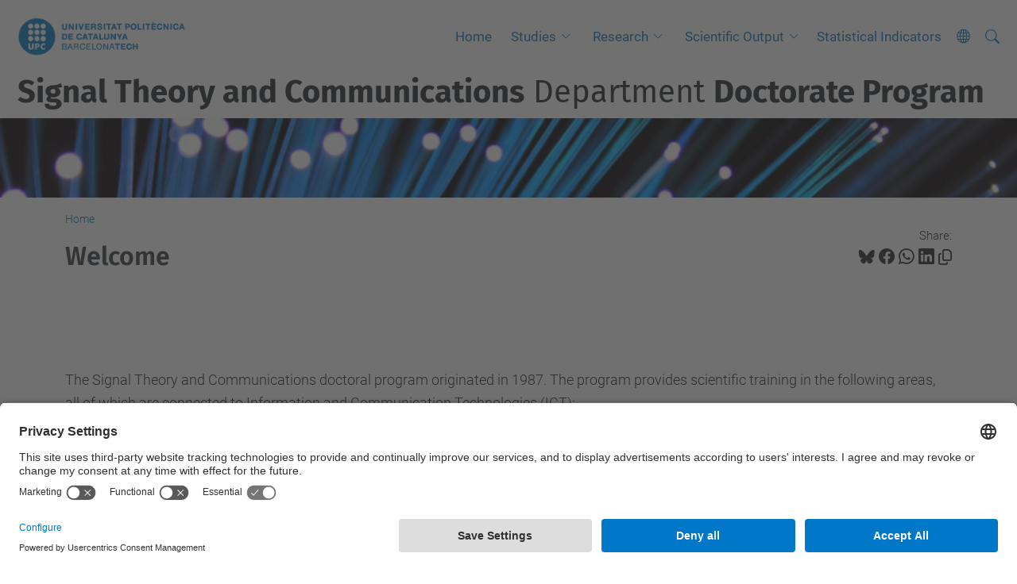

--- FILE ---
content_type: text/html;charset=utf-8
request_url: https://tsc.phd.upc.edu/en
body_size: 8594
content:
<!DOCTYPE html>
<html xmlns="http://www.w3.org/1999/xhtml" class="h-100" lang="en" xml:lang="en">

<head><meta http-equiv="Content-Type" content="text/html; charset=UTF-8" />
  <title>Welcome — Signal Theory and Communications Department Doctorate Program — UPC. Universitat Politècnica de Catalunya</title>
  <link rel="preconnect" href="//app.usercentrics.eu" />
  <link rel="preconnect" href="//api.usercentrics.eu" />
  <link rel="preconnect" href="//privacy-proxy.usercentrics.eu" />
  <link rel="dns-prefetch" href="//app.usercentrics.eu" />
  <link rel="dns-prefetch" href="//api.usercentrics.eu" />
  <link rel="preload" href="/++theme++genweb6.theme/stylesheets/fa.min.css" as="style" onload="this.onload=null;this.rel='stylesheet'" />
  <!-- <link rel="preload" href="//app.usercentrics.eu/browser-ui/latest/loader.js" as="script"/>
  <link rel="preload" href="//privacy-proxy.usercentrics.eu/latest/uc-block.bundle.js" as="script"/> -->
  <script>
    window.UC_UI_DOMAINS = {
      crossDomainConsentSharingIFrame: 'https://www.upc.edu/cross-domain-bridge.html',
    };
  </script>
  <script id="usercentrics-cmp" src="https://app.usercentrics.eu/browser-ui/latest/loader.js" data-settings-id="k73tMWYfS" async=""></script>
  <script type="application/javascript" src="https://privacy-proxy.usercentrics.eu/latest/uc-block.bundle.js"></script>
  <script>
    uc.deactivateBlocking([
      'HkocEodjb7', // Google Analytics is not blocked
      'BJ59EidsWQ', //GTM
      'mJTPU19oR', //Google adsense
    ]);
  </script>
  <script type="text/javascript" id="gtag-consent">
    window.dataLayer = window.dataLayer || [];

    function gtag() {
      dataLayer.push(arguments);
    }
    gtag("consent", "default", {
      ad_user_data: "denied",
      ad_personalization: "denied",
      ad_storage: "denied",
      analytics_storage: "denied",
      wait_for_update: 500
    });
    gtag("set", "ads_data_redaction", true);
  </script>
  <script defer="defer" type="application/javascript" src="/++theme++genweb6.theme/js/dataTables.min.js"></script>
  <script defer="defer" type="application/javascript" src="/++theme++genweb6.theme/js/select2.min.js"></script>
<meta charset="utf-8" /><meta name="twitter:card" content="summary" /><meta property="og:site_name" content="Signal Theory and Communications Department Doctorate Program" /><meta property="og:title" content="Welcome" /><meta property="twitter:title" content="Welcome" /><meta property="og:type" content="website" /><meta property="og:description" content="" /><meta property="twitter:description" content="" /><meta property="og:url" content="https://tsc.phd.upc.edu/en" /><meta property="twitter:url" content="https://tsc.phd.upc.edu/en" /><meta property="og:image" content="https://tsc.phd.upc.edu/++resource++plone-logo.svg" /><meta property="twitter:image" content="https://tsc.phd.upc.edu/++resource++plone-logo.svg" /><meta property="og:image:type" content="image/png" /><meta name="robots" content="all" /><meta name="DC.date.created" content="2018-03-16T12:37:34+01:00" /><meta name="DC.date.modified" content="2024-02-16T16:35:05+01:00" /><meta name="DC.type" content="Page" /><meta name="DC.format" content="text/html" /><meta name="DC.language" content="en" /><meta name="DC.date.valid_range" content="2024/01/25 - " /><meta name="description" /><meta name="viewport" content="width=device-width, initial-scale=1.0" /><meta name="generator" content="Plone - https://plone.org/" /><link rel="alternate" hreflang="en" href="https://tsc.phd.upc.edu/en/welcome" /><link rel="alternate" hreflang="x-default" href="https://tsc.phd.upc.edu/en/welcome" /><link rel="canonical" href="https://tsc.phd.upc.edu/en" /><link rel="preload icon" type="image/vnd.microsoft.icon" href="https://tsc.phd.upc.edu/en/favicon.ico?name=favicon.ico" /><link rel="mask-icon" href="https://tsc.phd.upc.edu/en/favicon.ico?name=favicon.ico" /><link href="https://tsc.phd.upc.edu/en/@@search" rel="search" title="Search this site" /><link data-bundle="easyform" href="https://tsc.phd.upc.edu/++webresource++b6e63fde-4269-5984-a67a-480840700e9a/++resource++easyform.css" media="all" rel="stylesheet" type="text/css" /><link data-bundle="mosaic-css" href="https://tsc.phd.upc.edu/++webresource++194c6646-85f9-57d9-9c89-31147d080b38/++plone++mosaic/mosaic.min.css" media="all" rel="stylesheet" type="text/css" /><link data-bundle="multilingual" href="https://tsc.phd.upc.edu/++webresource++4b25ebfe-4288-5cbe-b3d2-cfa66e33cd82/++resource++plone.app.multilingual.stylesheet/multilingual.css" media="all" rel="stylesheet" type="text/css" /><link data-bundle="plone-fullscreen" href="https://tsc.phd.upc.edu/++webresource++ac83a459-aa2c-5a45-80a9-9d3e95ae0847/++plone++static/plone-fullscreen/fullscreen.css" media="all" rel="stylesheet" type="text/css" /><link data-bundle="upc-bundle" href="https://tsc.phd.upc.edu/++webresource++14ff9cc0-0eda-5e21-a9bd-22687843ae35/++theme++genweb6.upc/stylesheets/theme-upc.min.css" media="all" rel="stylesheet" type="text/css" /><link href="https://tsc.phd.upc.edu/++webresource++d10d4e1f-c923-51c6-ba2c-64718f31d492//++theme++genweb6.theme/stylesheets/theme.min.css" media="all" rel="stylesheet" type="text/css" /><script>(function(w,d,s,l,i){w[l]=w[l]||[];w[l].push({'gtm.start':
new Date().getTime(),event:'gtm.js'});var f=d.getElementsByTagName(s)[0],
j=d.createElement(s),dl=l!='dataLayer'?'&l='+l:'';j.async=true;j.src=
'https://www.googletagmanager.com/gtm.js?id='+i+dl;f.parentNode.insertBefore(j,f);
})(window,document,'script','dataLayer','GTM-N76729');</script><script async="" src="https://www.googletagmanager.com/gtag/js?id=G-Z1BXTJYV1N"></script><script>
  window.dataLayer = window.dataLayer || [];
  function gtag(){dataLayer.push(arguments);}
  gtag('js', new Date());

  gtag('config', 'G-Z1BXTJYV1N');
</script><script data-bundle="plone-fullscreen" integrity="sha384-yAbXscL0aoE/0AkFhaGNz6d74lDy9Cz7PXfkWNqRnFm0/ewX0uoBBoyPBU5qW7Nr" src="https://tsc.phd.upc.edu/++webresource++6aa4c841-faf5-51e8-8109-90bd97e7aa07/++plone++static/plone-fullscreen/fullscreen.js"></script><script data-bundle="plone" integrity="sha384-VpRtef0in9VvJccUgGM+OKJxMlKkCjrUuv4dmkXUjfuBQMRjcDWGNmTYiPWFcckC" src="https://tsc.phd.upc.edu/++webresource++63fc8075-8d9c-52b0-bd0c-c7db8d9c785d/++plone++static/bundle-plone/bundle.min.js"></script><script data-bundle="datagridfield-bundle" integrity="sha384-ab8+ZO465yuhsQpCxqQ3u2HpLcOwNqxIS0HAA+laLWcfsX8+8SXtI9TSBzDJg9wf" src="https://tsc.phd.upc.edu/++webresource++b5050647-6b73-57ea-8cc2-e492b13e1606/++resource++collective.z3cform.datagridfield/datagridfield-remote.min.js"></script><script integrity="sha384-Z0c0O7SGparpXtqZ7DqB+2xYabbv4FwSW10MAxUzrFnDh7Bfxubjpre0f7AIxrKf" src="https://tsc.phd.upc.edu/++webresource++428ff13a-1bd4-583d-ba0b-b909e791367c//++theme++genweb6.theme/js/theme.min.js"></script></head>

<body class="d-flex flex-column h-100 col-content frontend icons-on portaltype-document section-welcome site-en template-document_view thumbs-on userrole-anonymous viewpermission-view" id="visual-portal-wrapper" dir="ltr" data-base-url="https://tsc.phd.upc.edu/en/welcome" data-view-url="https://tsc.phd.upc.edu/en/welcome" data-portal-url="https://tsc.phd.upc.edu" data-i18ncatalogurl="https://tsc.phd.upc.edu/plonejsi18n" data-pat-pickadate="{&quot;date&quot;: {&quot;selectYears&quot;: 200}, &quot;time&quot;: {&quot;interval&quot;: 5 } }" data-pat-plone-modal="{&quot;actionOptions&quot;: {&quot;displayInModal&quot;: false}}"><div class="outer-wrapper flex-shrink-0">

    <header id="content-header" class="sticky-top">
      <div id="portal-top" class="w-100">
        


    <div id="header" class="d-flex align-items-center light-to-dark-theme">

        <a href="#main-container" class="d-none">Go to main content</a>

        <div id="portal-logos" class="d-flex me-4">
            <div id="logo-primary">

                <a href="https://www.upc.edu/en" target="_blank">

                    <img alt="Universitat Politècnica de Catalunya" title="Universitat Politècnica de Catalunya" class="img-desktop" src="https://tsc.phd.upc.edu/@@gw-logo" />

                </a>

                

            </div>

            
        </div>

        <nav id="portal-navbar" role="navigation" class="global-navigation ms-auto">

            <ul class="navbar-nav mb-2 mb-lg-0 align-items-center" id="portal-globalnav">
                <li class="home nav-item">
                    <a class="nav-link" href="https://tsc.phd.upc.edu/en">Home</a>
                </li>

                <li class="studies has_subtree nav-item"><a href="https://tsc.phd.upc.edu/en/studies" target="_self" class="state-published nav-link" aria-haspopup="true">Studies</a><input type="checkbox" class="opener" /><label for="navitem-studies" role="button" aria-label="Studies"></label><ul class="has_subtree dropdown"><li class="organization nav-item"><a href="https://tsc.phd.upc.edu/en/studies/organization" target="_self" class="state-published nav-link">Organization</a></li><li class="copy_of_admission nav-item"><a href="https://tsc.phd.upc.edu/en/studies/copy_of_admission" target="_self" class="state-published nav-link">Access profile</a></li><li class="admission nav-item"><a href="https://tsc.phd.upc.edu/en/studies/admission" target="_self" class="state-published nav-link">Admission</a></li><li class="enrollment nav-item"><a href="https://tsc.phd.upc.edu/en/studies/enrollment" target="_self" class="state-published nav-link">Enrollment</a></li><li class="activities nav-item"><a href="https://tsc.phd.upc.edu/en/studies/activities" target="_self" class="state-published nav-link">Activities of the program</a></li><li class="assesment nav-item"><a href="https://tsc.phd.upc.edu/en/studies/assesment" target="_self" class="state-published nav-link">Monitoring &amp; assesment</a></li><li class="research-plan nav-item"><a href="https://tsc.phd.upc.edu/en/studies/research-plan" target="_self" class="state-published nav-link">Research Plan</a></li><li class="thesis-registration nav-item"><a href="https://tsc.phd.upc.edu/en/studies/thesis-registration" target="_self" class="state-published nav-link">Thesis registration</a></li><li class="forms nav-item"><a href="https://tsc.phd.upc.edu/en/studies/forms" target="_self" class="state-published nav-link">Documents and forms</a></li><li class="regulations nav-item"><a href="https://tsc.phd.upc.edu/en/studies/regulations" target="_blank" class="state-published nav-link">Regulations</a></li><li class="calendar nav-item"><a href="https://tsc.phd.upc.edu/en/studies/calendar" target="_blank" class="state-published nav-link">Academic Calendar</a></li></ul></li><li class="research has_subtree nav-item"><a href="https://tsc.phd.upc.edu/en/research" target="_self" class="state-published nav-link" aria-haspopup="true">Research</a><input type="checkbox" class="opener" /><label for="navitem-research" role="button" aria-label="Research"></label><ul class="has_subtree dropdown"><li class="people nav-item"><a href="https://tsc.phd.upc.edu/en/research/people" target="_self" class="state-published nav-link">People</a></li><li class="research-groups nav-item"><a href="https://tsc.phd.upc.edu/en/research/research-groups" target="_self" class="state-published nav-link">Research Groups</a></li></ul></li><li class="scientific-output has_subtree nav-item"><a href="https://tsc.phd.upc.edu/en/scientific-output" target="_self" class="state-published nav-link" aria-haspopup="true">Scientific Output</a><input type="checkbox" class="opener" /><label for="navitem-scientific-output" role="button" aria-label="Scientific Output"></label><ul class="has_subtree dropdown"><li class="theses nav-item"><a href="https://tsc.phd.upc.edu/en/scientific-output/theses" target="_self" class="state-published nav-link">Theses</a></li><li class="research-projects nav-item"><a href="https://tsc.phd.upc.edu/en/scientific-output/research-projects" target="_self" class="state-published nav-link">Research Projects</a></li><li class="journal-articles nav-item"><a href="https://tsc.phd.upc.edu/en/scientific-output/journal-articles" target="_self" class="state-published nav-link">Journal articles</a></li><li class="conference-contributions nav-item"><a href="https://tsc.phd.upc.edu/en/scientific-output/conference-contributions" target="_self" class="state-published nav-link">Conference contributions</a></li></ul></li><li class="quality-indicators nav-item"><a href="https://tsc.phd.upc.edu/en/quality-indicators" target="_self" class="state-published nav-link">Statistical Indicators</a></li>

                

                

                    <li class="has_subtree nav-item nav-lang">

                        <a href="#" class="nav-link" aria-haspopup="true">
                            <i class="bi bi-globe" alt="alt" title="title"></i>
                        </a>

                        <ul class="has_subtree dropdown">
                            <li class="nav-item">
                                <a class="nav-link" href="https://tsc.phd.upc.edu/@@multilingual-selector/e2faa58b274d46e1b6965f76bc654d24/ca?set_language=ca">
                                    <span>Català</span>
                                </a>
                            </li>
                            <li class="nav-item">
                                <a class="nav-link" href="https://tsc.phd.upc.edu/@@multilingual-selector/e2faa58b274d46e1b6965f76bc654d24/es?set_language=es">
                                    <span>Español</span>
                                </a>
                            </li>
                        </ul>
                    </li>

                
            </ul>
        </nav>

        <div id="portal-searchbox" class="nav-item">

            

    <form id="searchGadget_form" action="https://tsc.phd.upc.edu/en/@@search" role="search" class="d-flex pat-livesearch show_images " data-pat-livesearch="ajaxUrl:https://tsc.phd.upc.edu/en/@@ajax-search">

        <label class="hiddenStructure" for="searchGadget">Search Site</label>

        

            <input name="SearchableText" type="text" size="18" id="searchGadget" title="Search Site" placeholder="Search Site" class="searchField form-control me-3" />

            

            

        

        <button class="searchButton" type="submit" alt="alt" aria-label="aria-label"><i class="bi bi-search" alt="alt" title="title"></i></button>

        <div id="portal-advanced-search" class="hiddenStructure">

            <a href="https://tsc.phd.upc.edu/en/@@search">Advanced Search…</a>

        </div>

    </form>


        </div>

        <div id="portal-navbar-mobile" class="d-none ms-auto" role="navigation">

            <nav class="navbar navbar-dark">

                <div class="container-fluid">

                    <button class="navbar-toggler" type="button" data-bs-toggle="offcanvas" aria-label="Close" data-bs-target="#gwMobileNavbar" aria-controls="gwMobileNavbar">

                    <span class="navbar-toggler-icon"></span>

                    </button>

                    <div class="offcanvas offcanvas-end text-bg-dark" tabindex="-1" id="gwMobileNavbar" aria-labelledby="gwMobileNavbarLabel">

                        <div class="offcanvas-header">

                            <p class="h5">Menú</p>
                            <button type="button" class="btn-close btn-close-white" data-bs-dismiss="offcanvas" aria-label="Close"></button>

                        </div>

                        <div class="offcanvas-body">

                            <div class="d-flex mt-3 mb-2" role="search">

                                <div id="portal-searchbox-mobile" class="nav-item">

                                    

    <form id="searchGadget_form_mobile" action="https://tsc.phd.upc.edu/en/@@search" role="search" class="d-flex pat-livesearch show_images " data-pat-livesearch="ajaxUrl:https://tsc.phd.upc.edu/en/@@ajax-search">

        <label class="hiddenStructure" for="searchGadget_mobile">Search Site</label>

        

            <input name="SearchableText" type="text" size="18" id="searchGadget_mobile" title="Search Site" placeholder="Search Site" class="searchField form-control me-3" />

            

            

        

        <button class="searchButton" type="submit" alt="alt" aria-label="aria-label"><i class="bi bi-search" alt="alt" title="title"></i></button>

        <div id="portal-advanced-search_mobile" class="hiddenStructure">

            <a href="https://tsc.phd.upc.edu/en/@@search">Advanced Search…</a>

        </div>

    </form>



                                </div>

                            </div>

                            <ul class="navbar-nav justify-content-end flex-grow-1 pe-3">

                                <li class="nav-item">

                                    <a class="nav-link" href="https://tsc.phd.upc.edu/en">Home</a>

                                </li>

                                

                                    <li class="ps-3"><hr class="mt-1 mb-1" /></li>

                                    <li class="studies has_subtree nav-item"><a href="https://tsc.phd.upc.edu/en/studies" target="_self" class="state-published nav-link" aria-haspopup="true">Studies</a><input type="checkbox" class="opener" /><label for="navitem-studies" role="button" aria-label="Studies"></label><ul class="has_subtree dropdown"><li class="organization nav-item"><a href="https://tsc.phd.upc.edu/en/studies/organization" target="_self" class="state-published nav-link">Organization</a></li><li class="copy_of_admission nav-item"><a href="https://tsc.phd.upc.edu/en/studies/copy_of_admission" target="_self" class="state-published nav-link">Access profile</a></li><li class="admission nav-item"><a href="https://tsc.phd.upc.edu/en/studies/admission" target="_self" class="state-published nav-link">Admission</a></li><li class="enrollment nav-item"><a href="https://tsc.phd.upc.edu/en/studies/enrollment" target="_self" class="state-published nav-link">Enrollment</a></li><li class="activities nav-item"><a href="https://tsc.phd.upc.edu/en/studies/activities" target="_self" class="state-published nav-link">Activities of the program</a></li><li class="assesment nav-item"><a href="https://tsc.phd.upc.edu/en/studies/assesment" target="_self" class="state-published nav-link">Monitoring &amp; assesment</a></li><li class="research-plan nav-item"><a href="https://tsc.phd.upc.edu/en/studies/research-plan" target="_self" class="state-published nav-link">Research Plan</a></li><li class="thesis-registration nav-item"><a href="https://tsc.phd.upc.edu/en/studies/thesis-registration" target="_self" class="state-published nav-link">Thesis registration</a></li><li class="forms nav-item"><a href="https://tsc.phd.upc.edu/en/studies/forms" target="_self" class="state-published nav-link">Documents and forms</a></li><li class="regulations nav-item"><a href="https://tsc.phd.upc.edu/en/studies/regulations" target="_blank" class="state-published nav-link">Regulations</a></li><li class="calendar nav-item"><a href="https://tsc.phd.upc.edu/en/studies/calendar" target="_blank" class="state-published nav-link">Academic Calendar</a></li></ul></li><li class="research has_subtree nav-item"><a href="https://tsc.phd.upc.edu/en/research" target="_self" class="state-published nav-link" aria-haspopup="true">Research</a><input type="checkbox" class="opener" /><label for="navitem-research" role="button" aria-label="Research"></label><ul class="has_subtree dropdown"><li class="people nav-item"><a href="https://tsc.phd.upc.edu/en/research/people" target="_self" class="state-published nav-link">People</a></li><li class="research-groups nav-item"><a href="https://tsc.phd.upc.edu/en/research/research-groups" target="_self" class="state-published nav-link">Research Groups</a></li></ul></li><li class="scientific-output has_subtree nav-item"><a href="https://tsc.phd.upc.edu/en/scientific-output" target="_self" class="state-published nav-link" aria-haspopup="true">Scientific Output</a><input type="checkbox" class="opener" /><label for="navitem-scientific-output" role="button" aria-label="Scientific Output"></label><ul class="has_subtree dropdown"><li class="theses nav-item"><a href="https://tsc.phd.upc.edu/en/scientific-output/theses" target="_self" class="state-published nav-link">Theses</a></li><li class="research-projects nav-item"><a href="https://tsc.phd.upc.edu/en/scientific-output/research-projects" target="_self" class="state-published nav-link">Research Projects</a></li><li class="journal-articles nav-item"><a href="https://tsc.phd.upc.edu/en/scientific-output/journal-articles" target="_self" class="state-published nav-link">Journal articles</a></li><li class="conference-contributions nav-item"><a href="https://tsc.phd.upc.edu/en/scientific-output/conference-contributions" target="_self" class="state-published nav-link">Conference contributions</a></li></ul></li><li class="quality-indicators nav-item"><a href="https://tsc.phd.upc.edu/en/quality-indicators" target="_self" class="state-published nav-link">Statistical Indicators</a></li>

                                

                                

                                

                                    

                                        <li class="ps-3"><hr class="mt-1 mb-1" /></li>

                                        <li class="nav-item">

                                            <a class="nav-link" href="https://tsc.phd.upc.edu/@@multilingual-selector/e2faa58b274d46e1b6965f76bc654d24/ca?set_language=ca">

                                                <span>Català</span>

                                            </a>

                                        </li>
                                        <li class="nav-item">

                                            <a class="nav-link" href="https://tsc.phd.upc.edu/@@multilingual-selector/e2faa58b274d46e1b6965f76bc654d24/es?set_language=es">

                                                <span>Español</span>

                                            </a>

                                        </li>

                                    

                                

                            </ul>
                        </div>
                    </div>
                </div>
            </nav>
        </div>
    </div>



      </div>
    </header>

    <div id="above-content-wrapper">
      <div id="viewlet-above-content">



    <div id="hero" class="light-to-dark-theme image-hero content-hero" style="--bg-img-url: url(https://tsc.phd.upc.edu/@@gw-hero)">

        

        

        

            <section>

                

                

                <img alt="" src="https://tsc.phd.upc.edu/@@gw-hero" />

            </section>

        

        <div class="site_title">

            

                

                <div class="h1">
                    <a accesskey="1" class="text-decoration-none" href="https://tsc.phd.upc.edu/en">
                        <strong>Signal Theory and Communications</strong> Department <strong>Doctorate Program</strong>
                    </a>
                </div>

            

        </div>

        

    </div>





<nav id="portal-breadcrumbs" aria-label="breadcrumb" label_breadcrumb="label_breadcrumb">
  <div class="container">
    <ol class="breadcrumb">
      <li class="breadcrumb-item"><a href="https://tsc.phd.upc.edu/en">Home</a></li>
      
    </ol>
  </div>
</nav>
</div>
    </div>

    <div class="container">
      <div class="row">
        <aside id="global_statusmessage" class="col-12">
      

      <div>
      </div>
    </aside>
      </div>
      <main id="main-container" class="row">
        <section id="portal-column-content">

      

      

        

          <article id="content">

            

              <header>

                <div id="viewlet-above-content-title"><span id="social-tags-body" itemscope="" itemtype="http://schema.org/WebPage" style="display: none">
  <span itemprop="name">Welcome</span>
  <span itemprop="description"></span>
  <span itemprop="url">https://tsc.phd.upc.edu/en</span>
  <span itemprop="image">https://tsc.phd.upc.edu/++resource++plone-logo.svg</span>
</span>

<div id="social_tags">

  <p class="fs-s mb-0">
    Share:
  </p>

  

    <a target="_blank" href="https://bsky.app/intent/compose?text=Welcome https://tsc.phd.upc.edu/resolveuid/abcba48947c64ebd9a3fa5a462b863c5" title="Bluesky">

      <i class="fa-brands fa-bluesky"></i>

    </a>

    

  

    <a target="_blank" href="https://www.facebook.com/sharer/sharer.php?u=https://tsc.phd.upc.edu/resolveuid/abcba48947c64ebd9a3fa5a462b863c5" title="Facebook">

      <i class="bi bi-facebook"></i>

    </a>

    

  

    <a target="_blank" href="https://wa.me/?text=Welcome https://tsc.phd.upc.edu/resolveuid/abcba48947c64ebd9a3fa5a462b863c5" title="Whatsapp">

      <i class="bi bi-whatsapp"></i>

    </a>

    

  

    <a target="_blank" href="https://www.linkedin.com/sharing/share-offsite?url=https://tsc.phd.upc.edu/resolveuid/abcba48947c64ebd9a3fa5a462b863c5" title="Linkedin">

      <i class="bi bi-linkedin"></i>

    </a>

    

  

    

    <a href="#" data-bs-toggle="tooltip" id="copy-universal-link" data-url="https://tsc.phd.upc.edu/resolveuid/abcba48947c64ebd9a3fa5a462b863c5" aria-label="Copied!" data-bs-title="Copied!" data-bs-original-title="Copy link">

      <i class="fa-regular fa-copy"></i>

    </a>

  

</div>
</div>

                
                  <h1>Welcome</h1>

                

                <div id="viewlet-below-content-title"></div>

                
                  

                

                <div id="viewlet-below-content-description"></div>

              </header>

              <div id="viewlet-above-content-body">


</div>

              <div id="content-core">
                
      

        <section id="section-text">
          <div class="" id="parent-fieldname-text">
<section>
<div id="parent-fieldname-text">
<p><picture><source srcset="https://tsc.phd.upc.edu/en/shared/picture1.png/@@images/image-600-e4aa5e6a267a43ec7e7b2bff90abb1da.png 600w,https://tsc.phd.upc.edu/en/shared/picture1.png/@@images/image-1600-d0788c5fba9551088f5952d78d82ebc6.png 1600w,https://tsc.phd.upc.edu/en/shared/picture1.png/@@images/image-1400-0526e4a05efe269cd63e8567a54ab04c.png 1400w,https://tsc.phd.upc.edu/en/shared/picture1.png/@@images/image-1200-a3d2e8d4270a317dab506b1d8aade77a.png 1200w,https://tsc.phd.upc.edu/en/shared/picture1.png/@@images/image-1000-592d2702f329015930bcef42617d32b4.png 1000w,https://tsc.phd.upc.edu/en/shared/picture1.png/@@images/image-800-9315df4d67d1794d1b856bb53fb352a3.png 800w,https://tsc.phd.upc.edu/en/shared/picture1.png/@@images/image-400-2dfb17e05de1178923f955f201d931e9.png 400w,https://tsc.phd.upc.edu/en/shared/picture1.png/@@images/image-200-d20026aa960f1673b169656a83e1e570.png 200w,https://tsc.phd.upc.edu/en/shared/picture1.png/@@images/image-128-a4f1c48cdad80b165170b06718bf1701.png 128w,https://tsc.phd.upc.edu/en/shared/picture1.png/@@images/image-64-76b4b4be9ac4bc765bb6f908497e9d6f.png 64w,https://tsc.phd.upc.edu/en/shared/picture1.png/@@images/image-32-f600857dda4371116c78a6ace3804598.png 32w,https://tsc.phd.upc.edu/en/shared/picture1.png/@@images/image-16-2edc5d4a18805042c0d091c0d1beb6a4.png 16w"></source><img alt="" class="image-richtext image-inline picture-variant-medium" height="164" loading="lazy" src="https://tsc.phd.upc.edu/en/shared/picture1.png/@@images/image-600-e4aa5e6a267a43ec7e7b2bff90abb1da.png" title="TSC" width="100%" /></picture></p>

<p> </p>
<p>The Signal Theory and Communications doctoral program originated in 1987. The program provides scientific training in the following areas, all of which are connected to Information and Communication Technologies (ICT):</p>
<p style="padding-left: 40px;"><strong>1. Signal processing and communications:</strong> theory of communication and information; audio and speech processing; image and video processing</p>
<p style="padding-left: 40px;"><strong>2. Communications Systems: </strong>network planning, operation, and management; mobile communications; optical communications</p>
<p style="padding-left: 40px;"><strong>3. Microwaves, photonics, and remote sensing: </strong>remote sensing, image formation, and value-added products; RF and microwave circuits and systems; antennas; nanosatellites; optical, photonic systems, and applications.</p>
<p class="text-justify">These areas are directly related to the research topics addressed by the Signal Theory and Communications (TSC) Department, where research is conducted by  autonomous <a href="https://tsc.phd.upc.edu/en/research/research-groups-1">research groups </a>that regularly collaborate with groups from other departments, universities, and research centers. The covered research areas often involve the participation and leadership of thematic networks and European projects with a significant number of national and international partners. These collaborations always involve, directly or indirectly, the candidates in this PhD program, as the research they conduct is integrated into these projects.</p>
<p align="justify" class="text-justify">The Signal Theory and Communications program is one of the eight doctoral programas in the <a href="https://doctorat.upc.edu/en/programmes" rel="noopener" target="_blank">area of Information and Communications Technologies</a> (ICT) at UPC. The program is integrated into an environment that provides various facilities for research, such as <a href="https://www.tsc.upc.edu/en/facilities">laboratories</a>, <a href="https://www.tsc.upc.edu/en/it-services">scientific IT infrastructures</a>, bibliographic bases, and conference organization, among others, and has repeatedly received awards for internationality and quality from both the Spanish and Catalan governments.</p>
</div>
</section></div>
        </section>

      
    
              </div>

              <div id="viewlet-below-content-body">






</div>

            
            <footer>
              <div id="viewlet-below-content">






</div>
            </footer>
          </article>
        
      

      
    </section>
        
      </main>
      <!--/row-->
    </div>
    <!--/container-->

    <footer id="portal-footer-wrapper" class="mt-auto">
      <div id="portal-footer">

      <div id="footer-logos">

  <ul class="llistatLogos" role="list">

    <li role="listitem">

      <a rel="tooltip" data-placement="top" href="http://www.tsc.upc.edu" data-original-title="Department of Signal Theory and Communications" target="_blank">

        <img src="https://tsc.phd.upc.edu/en/logosfooter-en/department-of-signal-theory-and-communications/@@images/image" title="Department of Signal Theory and Communications, (open link in a new window)" alt="Department of Signal Theory and Communications, (open link in a new window)" />

        
      </a>
    </li>
  </ul>
</div><div id="footer-contact" role="contentinfo">

    <div class="row">

      <div class="col-md-4 map">
        <h2>Where we are</h2>
        
        
          <iframe class="footer-contact-map" width="100%" height="300" frameborder="0" scrolling="no" marginheight="0" marginwidth="0" src="https://maps.google.com/maps?width=100%&amp;height=300&amp;hl=en&amp;q=UPC%20CAMPUS%20NORD+()&amp;t=&amp;z=15&amp;ie=UTF8&amp;iwloc=B&amp;output=embed" title="UPC CAMPUS NORD">
            Google Maps
          </iframe>
        
      </div>

      <div class="col-md-3 offset-md-1 contact">
        <h2>Contact</h2>

        

        <address>
          <div class="well well-gradient">
<h2>PhD program administration TSC</h2>
<table cellpadding="0" cellspacing="0" style="width: 100.04%; height: 262.031px;" summary="contactInformationTable">
<tbody>
<tr style="height: 64.875px;">
<td style="width: 11.4214%; height: 64.875px; vertical-align: top;"><strong>Contact</strong><span><strong></strong></span><span><strong></strong></span>
<p><span><strong></strong></span></p>
</td>
<td style="width: 88.6172%; height: 64.875px; vertical-align: middle;">
<p><strong>Program Coordinator:</strong> Associate Prof. Olga Muñoz Medina (cap.estudis<img alt="" class="image-inline" height="10" loading="lazy" src="https://tsc.phd.upc.edu/en/shared/img_icon_at.gif/@@images/image-0-e99bf27e3e92b18cc4eacd41a5c60ece.gif" title="" width="11" />tsc.upc.edu)</p>
<p><strong>Assistant:</strong> Ms Judith López Moreno (doctorat.tsc<img alt="" class="image-inline" height="10" loading="lazy" src="https://tsc.phd.upc.edu/en/shared/img_icon_at.gif/@@images/image-0-e99bf27e3e92b18cc4eacd41a5c60ece.gif" title="" width="11" />upc.edu)</p>
</td>
</tr>
<tr style="height: 165.961px;">
<td style="width: 11.4214%; height: 165.961px; vertical-align: top;">
<p><span><strong>Address</strong></span></p>
<p></p>
<p></p>
</td>
<td style="width: 88.6172%; height: 165.961px; vertical-align: top;">
<p><strong>Universitat Politècnica de Catalunya BarcelonaTech</strong><br />UPC Campus Nord, C/ Jordi Girona 1-3<br />Building B4, Office 003 (Opening hours: 10.30 - 13.30)<br />Barcelona 08034 - Spain</p>
</td>
</tr>
<tr style="height: 31.1953px;">
<td style="width: 11.4214%; height: 31.1953px;"><span><strong>Telephone</strong></span></td>
<td style="width: 88.6172%; height: 31.1953px;">(+34) 934 017 761</td>
</tr>
</tbody>
</table>
</div>
<p></p>
<div class="iframeContacte"></div>

          <p>
            <a href="https://tsc.phd.upc.edu/en/contact">Contact form</a>
          </p>
        </address>

      </div>

      <div class="col-md-3 offset-md-1">

        

          

        

      </div>

    </div>

  </div><div id="footer-complementary" data-class="dark-theme" data-img="https://tsc.phd.upc.edu/@@gw-hero">

    <div class="row">

        <div class="col-md-4 text-primary">
            <p><strong>© UPC</strong></p>
        </div>

        <div class="col-md-8">
            <nav id="complimentary-footer-nav" aria-label="Complimenatary-footer">
                <ul id="footer-menu-complementari" class="footer-container">

                    <li>
                        <span class="text-muted me-2">Powered by</span>
                        <a href="https://genweb.upc.edu/ca" target="_blank">
                            <img title="genweb UPC" alt="genweb UPC" class="logoGenwebUPC" loading="lazy" src="https://tsc.phd.upc.edu/++theme++genweb6.theme/img/genwebUPC.webp" />
                        </a>
                    </li>

                    

                    <li>
                        <a accesskey="3" href="https://tsc.phd.upc.edu/en/sitemap" target="_self">Site Map</a>
                    </li>

                    <li>
                        <a accesskey="0" href="https://tsc.phd.upc.edu/en/accessibility" target="_self">Accessibility</a>
                    </li>

                    <li>
                        <a href="https://www.upc.edu/en/disclaimer" target="_blank">Disclaimer</a>
                    </li>

                    <li>
                        <a href="#" target="_self" onclick="UC_UI.showSecondLayer();">Privacy Settings</a>
                    </li>
                </ul>
            </nav>
        </div>
    </div>
</div></div>
    </footer>
  </div><!--/outer-wrapper --><aside id="back-to-top">
    <a href="#" class="back-to-top" aria-label="Anar al començament de la pàgina">
      <svg xmlns="http://www.w3.org/2000/svg" width="16" height="16" fill="currentColor" class="bi bi-arrow-up-circle-fill" viewbox="0 0 16 16" title="Anar al començament de la pàgina">
        <path d="M16 8A8 8 0 1 0 0 8a8 8 0 0 0 16 0zm-7.5 3.5a.5.5 0 0 1-1 0V5.707L5.354 7.854a.5.5 0 1 1-.708-.708l3-3a.5.5 0 0 1 .708 0l3 3a.5.5 0 0 1-.708.708L8.5 5.707V11.5z"></path>
      </svg>
    </a>
  </aside></body>

</html>